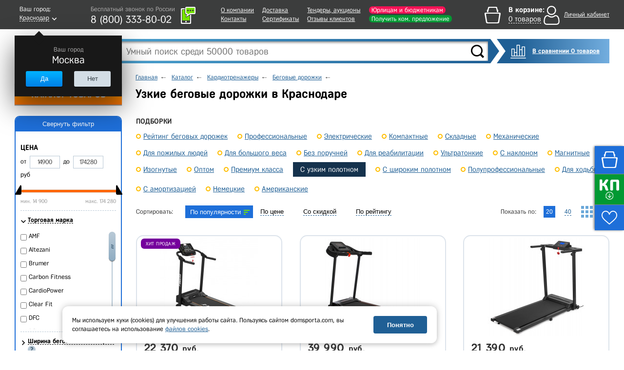

--- FILE ---
content_type: text/html; charset=UTF-8
request_url: https://krasnodar.domsporta.com/local/templates/main/components/dl/catalog.section/board/ajax.php
body_size: -79
content:
{"EMPTY":["426680","569779","504632","566281","638779","639098","638605","638607","639070","639071","581401","636495","554030","639743","645947","107560","637590","632553","597445"]}